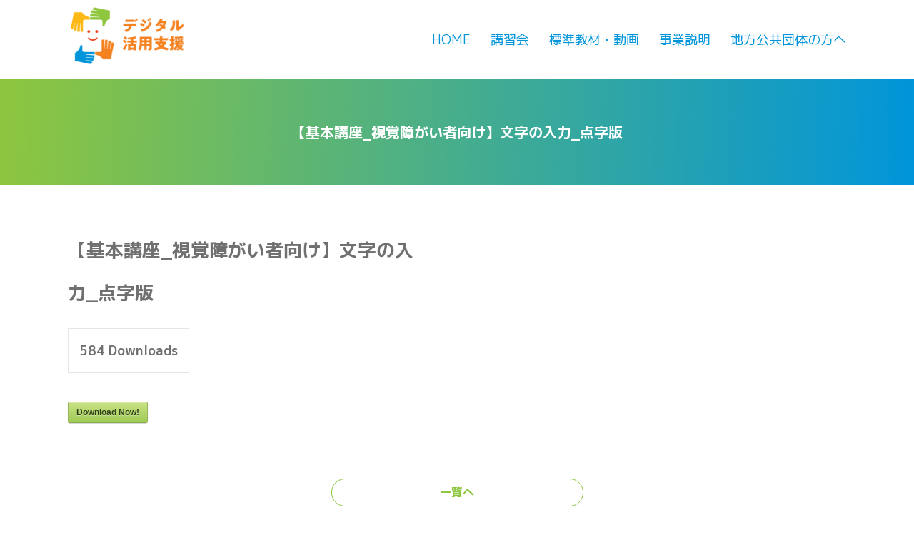

--- FILE ---
content_type: text/html; charset=UTF-8
request_url: https://www.digi-katsu.go.jp/sdm_downloads/%E3%80%90%E5%9F%BA%E6%9C%AC%E8%AC%9B%E5%BA%A7_%E8%A6%96%E8%A6%9A%E9%9A%9C%E3%81%8C%E3%81%84%E8%80%85%E5%90%91%E3%81%91%E3%80%91%E6%96%87%E5%AD%97%E3%81%AE%E5%85%A5%E5%8A%9B_%E7%82%B9%E5%AD%97%E7%89%88
body_size: 31507
content:
<!doctype html>
<html lang="ja" prefix="og: http://ogp.me/ns#">
<head>
<meta charset="utf-8">
<meta http-equiv="X-UA-Compatible" content="IE=edge">
<meta name="viewport" content="width=device-width, initial-scale=1.0">
<link rel="SHORTCUT ICON" href="https://www.digi-katsu.go.jp/wp-content/uploads/2021/03/favicon.ico">
<link rel="icon" type="image/png" href="https://www.digi-katsu.go.jp/wp-content/themes/digitalSupporthttps://www.digi-katsu.go.jp/wp-content/uploads/2021/03/favicon.ico">

<!-- Css -->
<link rel="stylesheet" media="screen,tv,handheld,print" href="https://www.digi-katsu.go.jp/wp-content/themes/digitalSupport/css/style.css">
<link rel="stylesheet" href="https://www.digi-katsu.go.jp/wp-content/themes/digitalSupport/css/fa5.css">

<script src="https://cdn.jsdelivr.net/npm/jquery@3/dist/jquery.min.js"></script>
<script src="https://www.digi-katsu.go.jp/wp-content/themes/digitalSupport/js/common.js"></script>
<!-- Google Tag Manager -->
<script>(function(w,d,s,l,i){w[l]=w[l]||[];w[l].push({'gtm.start':
new Date().getTime(),event:'gtm.js'});var f=d.getElementsByTagName(s)[0],
j=d.createElement(s),dl=l!='dataLayer'?'&l='+l:'';j.async=true;j.src=
'https://www.googletagmanager.com/gtm.js?id='+i+dl;f.parentNode.insertBefore(j,f);
})(window,document,'script','dataLayer','GTM-WP9TDL9');</script>
<!-- End Google Tag Manager -->
<title>【基本講座_視覚障がい者向け】文字の入力_点字版 - デジタル活用支援</title>

		<!-- All in One SEO 4.8.8 - aioseo.com -->
	<meta name="robots" content="max-image-preview:large" />
	<link rel="canonical" href="https://www.digi-katsu.go.jp/sdm_downloads/%e3%80%90%e5%9f%ba%e6%9c%ac%e8%ac%9b%e5%ba%a7_%e8%a6%96%e8%a6%9a%e9%9a%9c%e3%81%8c%e3%81%84%e8%80%85%e5%90%91%e3%81%91%e3%80%91%e6%96%87%e5%ad%97%e3%81%ae%e5%85%a5%e5%8a%9b_%e7%82%b9%e5%ad%97%e7%89%88" />
	<meta name="generator" content="All in One SEO (AIOSEO) 4.8.8" />

		<!-- Global site tag (gtag.js) - Google Analytics -->
<script async src="https://www.googletagmanager.com/gtag/js?id=G-231SDRMP0V"></script>
<script>
 window.dataLayer = window.dataLayer || [];
 function gtag(){dataLayer.push(arguments);}
 gtag('js', new Date());

 gtag('config', 'G-231SDRMP0V');
</script>
		<meta property="og:locale" content="ja_JP" />
		<meta property="og:site_name" content="デジタル活用支援 - 高齢者をはじめとした様々な方が身近な場所で身近な人からデジタル機器・サービスの利用方法を講習会で学ぶことができます。" />
		<meta property="og:type" content="article" />
		<meta property="og:title" content="【基本講座_視覚障がい者向け】文字の入力_点字版 - デジタル活用支援" />
		<meta property="og:url" content="https://www.digi-katsu.go.jp/sdm_downloads/%e3%80%90%e5%9f%ba%e6%9c%ac%e8%ac%9b%e5%ba%a7_%e8%a6%96%e8%a6%9a%e9%9a%9c%e3%81%8c%e3%81%84%e8%80%85%e5%90%91%e3%81%91%e3%80%91%e6%96%87%e5%ad%97%e3%81%ae%e5%85%a5%e5%8a%9b_%e7%82%b9%e5%ad%97%e7%89%88" />
		<meta property="article:published_time" content="2022-07-26T05:38:55+00:00" />
		<meta property="article:modified_time" content="2025-04-21T05:19:28+00:00" />
		<meta name="twitter:card" content="summary" />
		<meta name="twitter:title" content="【基本講座_視覚障がい者向け】文字の入力_点字版 - デジタル活用支援" />
		<script type="application/ld+json" class="aioseo-schema">
			{"@context":"https:\/\/schema.org","@graph":[{"@type":"BreadcrumbList","@id":"https:\/\/www.digi-katsu.go.jp\/sdm_downloads\/%e3%80%90%e5%9f%ba%e6%9c%ac%e8%ac%9b%e5%ba%a7_%e8%a6%96%e8%a6%9a%e9%9a%9c%e3%81%8c%e3%81%84%e8%80%85%e5%90%91%e3%81%91%e3%80%91%e6%96%87%e5%ad%97%e3%81%ae%e5%85%a5%e5%8a%9b_%e7%82%b9%e5%ad%97%e7%89%88#breadcrumblist","itemListElement":[{"@type":"ListItem","@id":"https:\/\/www.digi-katsu.go.jp#listItem","position":1,"name":"\u30db\u30fc\u30e0","item":"https:\/\/www.digi-katsu.go.jp","nextItem":{"@type":"ListItem","@id":"https:\/\/www.digi-katsu.go.jp\/sdm_downloads#listItem","name":"Downloads"}},{"@type":"ListItem","@id":"https:\/\/www.digi-katsu.go.jp\/sdm_downloads#listItem","position":2,"name":"Downloads","item":"https:\/\/www.digi-katsu.go.jp\/sdm_downloads","nextItem":{"@type":"ListItem","@id":"https:\/\/www.digi-katsu.go.jp\/sdm_downloads\/%e3%80%90%e5%9f%ba%e6%9c%ac%e8%ac%9b%e5%ba%a7_%e8%a6%96%e8%a6%9a%e9%9a%9c%e3%81%8c%e3%81%84%e8%80%85%e5%90%91%e3%81%91%e3%80%91%e6%96%87%e5%ad%97%e3%81%ae%e5%85%a5%e5%8a%9b_%e7%82%b9%e5%ad%97%e7%89%88#listItem","name":"\u3010\u57fa\u672c\u8b1b\u5ea7_\u8996\u899a\u969c\u304c\u3044\u8005\u5411\u3051\u3011\u6587\u5b57\u306e\u5165\u529b_\u70b9\u5b57\u7248"},"previousItem":{"@type":"ListItem","@id":"https:\/\/www.digi-katsu.go.jp#listItem","name":"\u30db\u30fc\u30e0"}},{"@type":"ListItem","@id":"https:\/\/www.digi-katsu.go.jp\/sdm_downloads\/%e3%80%90%e5%9f%ba%e6%9c%ac%e8%ac%9b%e5%ba%a7_%e8%a6%96%e8%a6%9a%e9%9a%9c%e3%81%8c%e3%81%84%e8%80%85%e5%90%91%e3%81%91%e3%80%91%e6%96%87%e5%ad%97%e3%81%ae%e5%85%a5%e5%8a%9b_%e7%82%b9%e5%ad%97%e7%89%88#listItem","position":3,"name":"\u3010\u57fa\u672c\u8b1b\u5ea7_\u8996\u899a\u969c\u304c\u3044\u8005\u5411\u3051\u3011\u6587\u5b57\u306e\u5165\u529b_\u70b9\u5b57\u7248","previousItem":{"@type":"ListItem","@id":"https:\/\/www.digi-katsu.go.jp\/sdm_downloads#listItem","name":"Downloads"}}]},{"@type":"Organization","@id":"https:\/\/www.digi-katsu.go.jp\/#organization","name":"\u30c7\u30b8\u30bf\u30eb\u6d3b\u7528\u652f\u63f4","description":"\u9ad8\u9f62\u8005\u3092\u306f\u3058\u3081\u3068\u3057\u305f\u69d8\u3005\u306a\u65b9\u304c\u8eab\u8fd1\u306a\u5834\u6240\u3067\u8eab\u8fd1\u306a\u4eba\u304b\u3089\u30c7\u30b8\u30bf\u30eb\u6a5f\u5668\u30fb\u30b5\u30fc\u30d3\u30b9\u306e\u5229\u7528\u65b9\u6cd5\u3092\u8b1b\u7fd2\u4f1a\u3067\u5b66\u3076\u3053\u3068\u304c\u3067\u304d\u307e\u3059\u3002","url":"https:\/\/www.digi-katsu.go.jp\/"},{"@type":"WebPage","@id":"https:\/\/www.digi-katsu.go.jp\/sdm_downloads\/%e3%80%90%e5%9f%ba%e6%9c%ac%e8%ac%9b%e5%ba%a7_%e8%a6%96%e8%a6%9a%e9%9a%9c%e3%81%8c%e3%81%84%e8%80%85%e5%90%91%e3%81%91%e3%80%91%e6%96%87%e5%ad%97%e3%81%ae%e5%85%a5%e5%8a%9b_%e7%82%b9%e5%ad%97%e7%89%88#webpage","url":"https:\/\/www.digi-katsu.go.jp\/sdm_downloads\/%e3%80%90%e5%9f%ba%e6%9c%ac%e8%ac%9b%e5%ba%a7_%e8%a6%96%e8%a6%9a%e9%9a%9c%e3%81%8c%e3%81%84%e8%80%85%e5%90%91%e3%81%91%e3%80%91%e6%96%87%e5%ad%97%e3%81%ae%e5%85%a5%e5%8a%9b_%e7%82%b9%e5%ad%97%e7%89%88","name":"\u3010\u57fa\u672c\u8b1b\u5ea7_\u8996\u899a\u969c\u304c\u3044\u8005\u5411\u3051\u3011\u6587\u5b57\u306e\u5165\u529b_\u70b9\u5b57\u7248 - \u30c7\u30b8\u30bf\u30eb\u6d3b\u7528\u652f\u63f4","inLanguage":"ja","isPartOf":{"@id":"https:\/\/www.digi-katsu.go.jp\/#website"},"breadcrumb":{"@id":"https:\/\/www.digi-katsu.go.jp\/sdm_downloads\/%e3%80%90%e5%9f%ba%e6%9c%ac%e8%ac%9b%e5%ba%a7_%e8%a6%96%e8%a6%9a%e9%9a%9c%e3%81%8c%e3%81%84%e8%80%85%e5%90%91%e3%81%91%e3%80%91%e6%96%87%e5%ad%97%e3%81%ae%e5%85%a5%e5%8a%9b_%e7%82%b9%e5%ad%97%e7%89%88#breadcrumblist"},"datePublished":"2022-07-26T14:38:55+09:00","dateModified":"2025-04-21T14:19:28+09:00"},{"@type":"WebSite","@id":"https:\/\/www.digi-katsu.go.jp\/#website","url":"https:\/\/www.digi-katsu.go.jp\/","name":"\u30c7\u30b8\u30bf\u30eb\u6d3b\u7528\u652f\u63f4","description":"\u9ad8\u9f62\u8005\u3092\u306f\u3058\u3081\u3068\u3057\u305f\u69d8\u3005\u306a\u65b9\u304c\u8eab\u8fd1\u306a\u5834\u6240\u3067\u8eab\u8fd1\u306a\u4eba\u304b\u3089\u30c7\u30b8\u30bf\u30eb\u6a5f\u5668\u30fb\u30b5\u30fc\u30d3\u30b9\u306e\u5229\u7528\u65b9\u6cd5\u3092\u8b1b\u7fd2\u4f1a\u3067\u5b66\u3076\u3053\u3068\u304c\u3067\u304d\u307e\u3059\u3002","inLanguage":"ja","publisher":{"@id":"https:\/\/www.digi-katsu.go.jp\/#organization"}}]}
		</script>
		<!-- All in One SEO -->

<link rel="alternate" title="oEmbed (JSON)" type="application/json+oembed" href="https://www.digi-katsu.go.jp/wp-json/oembed/1.0/embed?url=https%3A%2F%2Fwww.digi-katsu.go.jp%2Fsdm_downloads%2F%25e3%2580%2590%25e5%259f%25ba%25e6%259c%25ac%25e8%25ac%259b%25e5%25ba%25a7_%25e8%25a6%2596%25e8%25a6%259a%25e9%259a%259c%25e3%2581%258c%25e3%2581%2584%25e8%2580%2585%25e5%2590%2591%25e3%2581%2591%25e3%2580%2591%25e6%2596%2587%25e5%25ad%2597%25e3%2581%25ae%25e5%2585%25a5%25e5%258a%259b_%25e7%2582%25b9%25e5%25ad%2597%25e7%2589%2588" />
<link rel="alternate" title="oEmbed (XML)" type="text/xml+oembed" href="https://www.digi-katsu.go.jp/wp-json/oembed/1.0/embed?url=https%3A%2F%2Fwww.digi-katsu.go.jp%2Fsdm_downloads%2F%25e3%2580%2590%25e5%259f%25ba%25e6%259c%25ac%25e8%25ac%259b%25e5%25ba%25a7_%25e8%25a6%2596%25e8%25a6%259a%25e9%259a%259c%25e3%2581%258c%25e3%2581%2584%25e8%2580%2585%25e5%2590%2591%25e3%2581%2591%25e3%2580%2591%25e6%2596%2587%25e5%25ad%2597%25e3%2581%25ae%25e5%2585%25a5%25e5%258a%259b_%25e7%2582%25b9%25e5%25ad%2597%25e7%2589%2588&#038;format=xml" />
<style id='wp-img-auto-sizes-contain-inline-css' type='text/css'>
img:is([sizes=auto i],[sizes^="auto," i]){contain-intrinsic-size:3000px 1500px}
/*# sourceURL=wp-img-auto-sizes-contain-inline-css */
</style>
<link rel='stylesheet' id='sdm-styles-css' href='https://www.digi-katsu.go.jp/wp-content/plugins/simple-download-monitor/css/sdm_wp_styles.css?ver=6.9' type='text/css' media='all' />
<style id='wp-emoji-styles-inline-css' type='text/css'>

	img.wp-smiley, img.emoji {
		display: inline !important;
		border: none !important;
		box-shadow: none !important;
		height: 1em !important;
		width: 1em !important;
		margin: 0 0.07em !important;
		vertical-align: -0.1em !important;
		background: none !important;
		padding: 0 !important;
	}
/*# sourceURL=wp-emoji-styles-inline-css */
</style>
<style id='wp-block-library-inline-css' type='text/css'>
:root{--wp-block-synced-color:#7a00df;--wp-block-synced-color--rgb:122,0,223;--wp-bound-block-color:var(--wp-block-synced-color);--wp-editor-canvas-background:#ddd;--wp-admin-theme-color:#007cba;--wp-admin-theme-color--rgb:0,124,186;--wp-admin-theme-color-darker-10:#006ba1;--wp-admin-theme-color-darker-10--rgb:0,107,160.5;--wp-admin-theme-color-darker-20:#005a87;--wp-admin-theme-color-darker-20--rgb:0,90,135;--wp-admin-border-width-focus:2px}@media (min-resolution:192dpi){:root{--wp-admin-border-width-focus:1.5px}}.wp-element-button{cursor:pointer}:root .has-very-light-gray-background-color{background-color:#eee}:root .has-very-dark-gray-background-color{background-color:#313131}:root .has-very-light-gray-color{color:#eee}:root .has-very-dark-gray-color{color:#313131}:root .has-vivid-green-cyan-to-vivid-cyan-blue-gradient-background{background:linear-gradient(135deg,#00d084,#0693e3)}:root .has-purple-crush-gradient-background{background:linear-gradient(135deg,#34e2e4,#4721fb 50%,#ab1dfe)}:root .has-hazy-dawn-gradient-background{background:linear-gradient(135deg,#faaca8,#dad0ec)}:root .has-subdued-olive-gradient-background{background:linear-gradient(135deg,#fafae1,#67a671)}:root .has-atomic-cream-gradient-background{background:linear-gradient(135deg,#fdd79a,#004a59)}:root .has-nightshade-gradient-background{background:linear-gradient(135deg,#330968,#31cdcf)}:root .has-midnight-gradient-background{background:linear-gradient(135deg,#020381,#2874fc)}:root{--wp--preset--font-size--normal:16px;--wp--preset--font-size--huge:42px}.has-regular-font-size{font-size:1em}.has-larger-font-size{font-size:2.625em}.has-normal-font-size{font-size:var(--wp--preset--font-size--normal)}.has-huge-font-size{font-size:var(--wp--preset--font-size--huge)}.has-text-align-center{text-align:center}.has-text-align-left{text-align:left}.has-text-align-right{text-align:right}.has-fit-text{white-space:nowrap!important}#end-resizable-editor-section{display:none}.aligncenter{clear:both}.items-justified-left{justify-content:flex-start}.items-justified-center{justify-content:center}.items-justified-right{justify-content:flex-end}.items-justified-space-between{justify-content:space-between}.screen-reader-text{border:0;clip-path:inset(50%);height:1px;margin:-1px;overflow:hidden;padding:0;position:absolute;width:1px;word-wrap:normal!important}.screen-reader-text:focus{background-color:#ddd;clip-path:none;color:#444;display:block;font-size:1em;height:auto;left:5px;line-height:normal;padding:15px 23px 14px;text-decoration:none;top:5px;width:auto;z-index:100000}html :where(.has-border-color){border-style:solid}html :where([style*=border-top-color]){border-top-style:solid}html :where([style*=border-right-color]){border-right-style:solid}html :where([style*=border-bottom-color]){border-bottom-style:solid}html :where([style*=border-left-color]){border-left-style:solid}html :where([style*=border-width]){border-style:solid}html :where([style*=border-top-width]){border-top-style:solid}html :where([style*=border-right-width]){border-right-style:solid}html :where([style*=border-bottom-width]){border-bottom-style:solid}html :where([style*=border-left-width]){border-left-style:solid}html :where(img[class*=wp-image-]){height:auto;max-width:100%}:where(figure){margin:0 0 1em}html :where(.is-position-sticky){--wp-admin--admin-bar--position-offset:var(--wp-admin--admin-bar--height,0px)}@media screen and (max-width:600px){html :where(.is-position-sticky){--wp-admin--admin-bar--position-offset:0px}}

/*# sourceURL=wp-block-library-inline-css */
</style><style id='global-styles-inline-css' type='text/css'>
:root{--wp--preset--aspect-ratio--square: 1;--wp--preset--aspect-ratio--4-3: 4/3;--wp--preset--aspect-ratio--3-4: 3/4;--wp--preset--aspect-ratio--3-2: 3/2;--wp--preset--aspect-ratio--2-3: 2/3;--wp--preset--aspect-ratio--16-9: 16/9;--wp--preset--aspect-ratio--9-16: 9/16;--wp--preset--color--black: #000000;--wp--preset--color--cyan-bluish-gray: #abb8c3;--wp--preset--color--white: #ffffff;--wp--preset--color--pale-pink: #f78da7;--wp--preset--color--vivid-red: #cf2e2e;--wp--preset--color--luminous-vivid-orange: #ff6900;--wp--preset--color--luminous-vivid-amber: #fcb900;--wp--preset--color--light-green-cyan: #7bdcb5;--wp--preset--color--vivid-green-cyan: #00d084;--wp--preset--color--pale-cyan-blue: #8ed1fc;--wp--preset--color--vivid-cyan-blue: #0693e3;--wp--preset--color--vivid-purple: #9b51e0;--wp--preset--gradient--vivid-cyan-blue-to-vivid-purple: linear-gradient(135deg,rgb(6,147,227) 0%,rgb(155,81,224) 100%);--wp--preset--gradient--light-green-cyan-to-vivid-green-cyan: linear-gradient(135deg,rgb(122,220,180) 0%,rgb(0,208,130) 100%);--wp--preset--gradient--luminous-vivid-amber-to-luminous-vivid-orange: linear-gradient(135deg,rgb(252,185,0) 0%,rgb(255,105,0) 100%);--wp--preset--gradient--luminous-vivid-orange-to-vivid-red: linear-gradient(135deg,rgb(255,105,0) 0%,rgb(207,46,46) 100%);--wp--preset--gradient--very-light-gray-to-cyan-bluish-gray: linear-gradient(135deg,rgb(238,238,238) 0%,rgb(169,184,195) 100%);--wp--preset--gradient--cool-to-warm-spectrum: linear-gradient(135deg,rgb(74,234,220) 0%,rgb(151,120,209) 20%,rgb(207,42,186) 40%,rgb(238,44,130) 60%,rgb(251,105,98) 80%,rgb(254,248,76) 100%);--wp--preset--gradient--blush-light-purple: linear-gradient(135deg,rgb(255,206,236) 0%,rgb(152,150,240) 100%);--wp--preset--gradient--blush-bordeaux: linear-gradient(135deg,rgb(254,205,165) 0%,rgb(254,45,45) 50%,rgb(107,0,62) 100%);--wp--preset--gradient--luminous-dusk: linear-gradient(135deg,rgb(255,203,112) 0%,rgb(199,81,192) 50%,rgb(65,88,208) 100%);--wp--preset--gradient--pale-ocean: linear-gradient(135deg,rgb(255,245,203) 0%,rgb(182,227,212) 50%,rgb(51,167,181) 100%);--wp--preset--gradient--electric-grass: linear-gradient(135deg,rgb(202,248,128) 0%,rgb(113,206,126) 100%);--wp--preset--gradient--midnight: linear-gradient(135deg,rgb(2,3,129) 0%,rgb(40,116,252) 100%);--wp--preset--font-size--small: 13px;--wp--preset--font-size--medium: 20px;--wp--preset--font-size--large: 36px;--wp--preset--font-size--x-large: 42px;--wp--preset--spacing--20: 0.44rem;--wp--preset--spacing--30: 0.67rem;--wp--preset--spacing--40: 1rem;--wp--preset--spacing--50: 1.5rem;--wp--preset--spacing--60: 2.25rem;--wp--preset--spacing--70: 3.38rem;--wp--preset--spacing--80: 5.06rem;--wp--preset--shadow--natural: 6px 6px 9px rgba(0, 0, 0, 0.2);--wp--preset--shadow--deep: 12px 12px 50px rgba(0, 0, 0, 0.4);--wp--preset--shadow--sharp: 6px 6px 0px rgba(0, 0, 0, 0.2);--wp--preset--shadow--outlined: 6px 6px 0px -3px rgb(255, 255, 255), 6px 6px rgb(0, 0, 0);--wp--preset--shadow--crisp: 6px 6px 0px rgb(0, 0, 0);}:where(.is-layout-flex){gap: 0.5em;}:where(.is-layout-grid){gap: 0.5em;}body .is-layout-flex{display: flex;}.is-layout-flex{flex-wrap: wrap;align-items: center;}.is-layout-flex > :is(*, div){margin: 0;}body .is-layout-grid{display: grid;}.is-layout-grid > :is(*, div){margin: 0;}:where(.wp-block-columns.is-layout-flex){gap: 2em;}:where(.wp-block-columns.is-layout-grid){gap: 2em;}:where(.wp-block-post-template.is-layout-flex){gap: 1.25em;}:where(.wp-block-post-template.is-layout-grid){gap: 1.25em;}.has-black-color{color: var(--wp--preset--color--black) !important;}.has-cyan-bluish-gray-color{color: var(--wp--preset--color--cyan-bluish-gray) !important;}.has-white-color{color: var(--wp--preset--color--white) !important;}.has-pale-pink-color{color: var(--wp--preset--color--pale-pink) !important;}.has-vivid-red-color{color: var(--wp--preset--color--vivid-red) !important;}.has-luminous-vivid-orange-color{color: var(--wp--preset--color--luminous-vivid-orange) !important;}.has-luminous-vivid-amber-color{color: var(--wp--preset--color--luminous-vivid-amber) !important;}.has-light-green-cyan-color{color: var(--wp--preset--color--light-green-cyan) !important;}.has-vivid-green-cyan-color{color: var(--wp--preset--color--vivid-green-cyan) !important;}.has-pale-cyan-blue-color{color: var(--wp--preset--color--pale-cyan-blue) !important;}.has-vivid-cyan-blue-color{color: var(--wp--preset--color--vivid-cyan-blue) !important;}.has-vivid-purple-color{color: var(--wp--preset--color--vivid-purple) !important;}.has-black-background-color{background-color: var(--wp--preset--color--black) !important;}.has-cyan-bluish-gray-background-color{background-color: var(--wp--preset--color--cyan-bluish-gray) !important;}.has-white-background-color{background-color: var(--wp--preset--color--white) !important;}.has-pale-pink-background-color{background-color: var(--wp--preset--color--pale-pink) !important;}.has-vivid-red-background-color{background-color: var(--wp--preset--color--vivid-red) !important;}.has-luminous-vivid-orange-background-color{background-color: var(--wp--preset--color--luminous-vivid-orange) !important;}.has-luminous-vivid-amber-background-color{background-color: var(--wp--preset--color--luminous-vivid-amber) !important;}.has-light-green-cyan-background-color{background-color: var(--wp--preset--color--light-green-cyan) !important;}.has-vivid-green-cyan-background-color{background-color: var(--wp--preset--color--vivid-green-cyan) !important;}.has-pale-cyan-blue-background-color{background-color: var(--wp--preset--color--pale-cyan-blue) !important;}.has-vivid-cyan-blue-background-color{background-color: var(--wp--preset--color--vivid-cyan-blue) !important;}.has-vivid-purple-background-color{background-color: var(--wp--preset--color--vivid-purple) !important;}.has-black-border-color{border-color: var(--wp--preset--color--black) !important;}.has-cyan-bluish-gray-border-color{border-color: var(--wp--preset--color--cyan-bluish-gray) !important;}.has-white-border-color{border-color: var(--wp--preset--color--white) !important;}.has-pale-pink-border-color{border-color: var(--wp--preset--color--pale-pink) !important;}.has-vivid-red-border-color{border-color: var(--wp--preset--color--vivid-red) !important;}.has-luminous-vivid-orange-border-color{border-color: var(--wp--preset--color--luminous-vivid-orange) !important;}.has-luminous-vivid-amber-border-color{border-color: var(--wp--preset--color--luminous-vivid-amber) !important;}.has-light-green-cyan-border-color{border-color: var(--wp--preset--color--light-green-cyan) !important;}.has-vivid-green-cyan-border-color{border-color: var(--wp--preset--color--vivid-green-cyan) !important;}.has-pale-cyan-blue-border-color{border-color: var(--wp--preset--color--pale-cyan-blue) !important;}.has-vivid-cyan-blue-border-color{border-color: var(--wp--preset--color--vivid-cyan-blue) !important;}.has-vivid-purple-border-color{border-color: var(--wp--preset--color--vivid-purple) !important;}.has-vivid-cyan-blue-to-vivid-purple-gradient-background{background: var(--wp--preset--gradient--vivid-cyan-blue-to-vivid-purple) !important;}.has-light-green-cyan-to-vivid-green-cyan-gradient-background{background: var(--wp--preset--gradient--light-green-cyan-to-vivid-green-cyan) !important;}.has-luminous-vivid-amber-to-luminous-vivid-orange-gradient-background{background: var(--wp--preset--gradient--luminous-vivid-amber-to-luminous-vivid-orange) !important;}.has-luminous-vivid-orange-to-vivid-red-gradient-background{background: var(--wp--preset--gradient--luminous-vivid-orange-to-vivid-red) !important;}.has-very-light-gray-to-cyan-bluish-gray-gradient-background{background: var(--wp--preset--gradient--very-light-gray-to-cyan-bluish-gray) !important;}.has-cool-to-warm-spectrum-gradient-background{background: var(--wp--preset--gradient--cool-to-warm-spectrum) !important;}.has-blush-light-purple-gradient-background{background: var(--wp--preset--gradient--blush-light-purple) !important;}.has-blush-bordeaux-gradient-background{background: var(--wp--preset--gradient--blush-bordeaux) !important;}.has-luminous-dusk-gradient-background{background: var(--wp--preset--gradient--luminous-dusk) !important;}.has-pale-ocean-gradient-background{background: var(--wp--preset--gradient--pale-ocean) !important;}.has-electric-grass-gradient-background{background: var(--wp--preset--gradient--electric-grass) !important;}.has-midnight-gradient-background{background: var(--wp--preset--gradient--midnight) !important;}.has-small-font-size{font-size: var(--wp--preset--font-size--small) !important;}.has-medium-font-size{font-size: var(--wp--preset--font-size--medium) !important;}.has-large-font-size{font-size: var(--wp--preset--font-size--large) !important;}.has-x-large-font-size{font-size: var(--wp--preset--font-size--x-large) !important;}
/*# sourceURL=global-styles-inline-css */
</style>

<style id='classic-theme-styles-inline-css' type='text/css'>
/*! This file is auto-generated */
.wp-block-button__link{color:#fff;background-color:#32373c;border-radius:9999px;box-shadow:none;text-decoration:none;padding:calc(.667em + 2px) calc(1.333em + 2px);font-size:1.125em}.wp-block-file__button{background:#32373c;color:#fff;text-decoration:none}
/*# sourceURL=/wp-includes/css/classic-themes.min.css */
</style>
<script type="text/javascript" src="https://www.digi-katsu.go.jp/wp-includes/js/jquery/jquery.min.js?ver=3.7.1" id="jquery-core-js"></script>
<script type="text/javascript" src="https://www.digi-katsu.go.jp/wp-includes/js/jquery/jquery-migrate.min.js?ver=3.4.1" id="jquery-migrate-js"></script>
<script type="text/javascript" id="sdm-scripts-js-extra">
/* <![CDATA[ */
var sdm_ajax_script = {"ajaxurl":"https://www.digi-katsu.go.jp/wp-admin/admin-ajax.php"};
//# sourceURL=sdm-scripts-js-extra
/* ]]> */
</script>
<script type="text/javascript" src="https://www.digi-katsu.go.jp/wp-content/plugins/simple-download-monitor/js/sdm_wp_scripts.js?ver=6.9" id="sdm-scripts-js"></script>
<link rel="https://api.w.org/" href="https://www.digi-katsu.go.jp/wp-json/" /><link rel="EditURI" type="application/rsd+xml" title="RSD" href="https://www.digi-katsu.go.jp/xmlrpc.php?rsd" />
<meta name="generator" content="WordPress 6.9" />
<link rel='shortlink' href='https://www.digi-katsu.go.jp/?p=149868' />
                <script>
                    var ajaxUrl = 'https://www.digi-katsu.go.jp/wp-admin/admin-ajax.php';
                </script>
        </head>

<body id="second" class="wp-singular sdm_downloads-template-default single single-sdm_downloads postid-149868 wp-theme-digitalSupport">
<!-- Google Tag Manager (noscript) -->
<noscript><iframe src="https://www.googletagmanager.com/ns.html?id=GTM-WP9TDL9"
height="0" width="0" style="display:none;visibility:hidden"></iframe></noscript>
<!-- End Google Tag Manager (noscript) -->
<div id="wrapper">

<header id="header">
  <div class="inner">
    <h1><a href="https://www.digi-katsu.go.jp/"><img src="https://www.digi-katsu.go.jp/wp-content/themes/digitalSupport/img/common/logo.png" alt="デジタル活用支援"></a></h1>
    <div id="navi__toggle">
      <div>
        <span></span>
        <span></span>
        <span></span>
      </div>
    </div>
    <nav id="navi">
      <ul class="navi__list">
        <li class="navi__item top"><a class="navi__link" href="https://www.digi-katsu.go.jp/">Home</a></li>
        <li class="navi__item workshop"><a class="navi__link" href="https://www.digi-katsu.go.jp/workshop"><span>デジタル活用支援</span>講習会</a></li>
        <li class="navi__item"><a class="navi__link" href="https://www.digi-katsu.go.jp/teaching-materials-and-videos">標準教材・動画</a></li>
        <li class="navi__item des"><a class="navi__link" href="https://www.digi-katsu.go.jp/description">事業説明</a></li>
        <li class="navi__item mun"><a class="navi__link" href="https://www.digi-katsu.go.jp/for-municipality">地方公共団体の方へ</a></li>
      </ul>
    </nav>
  </div>
</header>

<main>

<div id="page__ttl">
  <h1>【基本講座_視覚障がい者向け】文字の入力_点字版</h1>
</div>

<section>
  <div class="inner">
    <article>
             <div class="sdm_post_item"><div class="sdm_post_item_top"><div class="sdm_post_item_top_left"><div class="sdm_post_thumbnail"></div></div><div class="sdm_post_item_top_right"><div class="sdm_post_title">【基本講座_視覚障がい者向け】文字の入力_点字版</div><div class="sdm_post_download_count"><span class="sdm_post_count_number">584</span><span class="sdm_post_count_string"> Downloads</span></div><div class="sdm_post_description"></div><div class="sdm_post_download_section"><div class="sdm_download_link"><a href="https://www.digi-katsu.go.jp/?sdm_process_download=1&download_id=149868" class="sdm_download green" title="【基本講座_視覚障がい者向け】文字の入力_点字版" target="_blank">Download Now!</a></div></div></div></div><div style="clear:both;"></div></div>         </article>
    <div class="btn__index">
	    <a href="https://www.digi-katsu.go.jp/news" class="btn__link">一覧へ</a>
	  </div>
    <ul class="navi__page"><li class="page__item home"><a href="https://www.digi-katsu.go.jp/" class="page__link">HOME</a></li><li class="page__item"><a href="" class="page__link"></a></li><li class="page__item">【基本講座_視覚障がい者向け】文字の入力_点字版</li></ul>
  </div>
</section>

<ul class="page__list">
<li class="page__item"><a href="https://www.digi-katsu.go.jp/workshop" class="page__link page__link01">受講者様向け</a></li>
<li class="page__item"><a href="https://www.digi-katsu.go.jp/description" class="page__link page__link02">事業説明</a></li>
</ul>

</main>

<footer id="footer">
  <div class="inner">
    <nav class="nav__footer">
      <p class="contact__item">　</p>
      <ul class="nav__footer-list">
        <li class="nav__footer-item"><a href="https://www.digi-katsu.go.jp/group" class="footer__link">講習会等の実施団体向け</a></li>
        <li class="nav__footer-item"><a href="https://www.digi-katsu.go.jp/terms" class="footer__link">当サイトへの利用規約</a></li>
        <li class="nav__footer-item"><a href="https://www.digi-katsu.go.jp/privacy-policy" class="footer__link">当サイトのプライバシーポリシー</a></li>
      </ul>
    </nav>
  </div>
  <small id="copyright">© デロイト トーマツ テレワークセンター株式会社 all rights reserved.</small>

</footer>

</div>

<script type="speculationrules">
{"prefetch":[{"source":"document","where":{"and":[{"href_matches":"/*"},{"not":{"href_matches":["/wp-*.php","/wp-admin/*","/wp-content/uploads/*","/wp-content/*","/wp-content/plugins/*","/wp-content/themes/digitalSupport/*","/*\\?(.+)"]}},{"not":{"selector_matches":"a[rel~=\"nofollow\"]"}},{"not":{"selector_matches":".no-prefetch, .no-prefetch a"}}]},"eagerness":"conservative"}]}
</script>
<script id="wp-emoji-settings" type="application/json">
{"baseUrl":"https://s.w.org/images/core/emoji/17.0.2/72x72/","ext":".png","svgUrl":"https://s.w.org/images/core/emoji/17.0.2/svg/","svgExt":".svg","source":{"concatemoji":"https://www.digi-katsu.go.jp/wp-includes/js/wp-emoji-release.min.js?ver=6.9"}}
</script>
<script type="module">
/* <![CDATA[ */
/*! This file is auto-generated */
const a=JSON.parse(document.getElementById("wp-emoji-settings").textContent),o=(window._wpemojiSettings=a,"wpEmojiSettingsSupports"),s=["flag","emoji"];function i(e){try{var t={supportTests:e,timestamp:(new Date).valueOf()};sessionStorage.setItem(o,JSON.stringify(t))}catch(e){}}function c(e,t,n){e.clearRect(0,0,e.canvas.width,e.canvas.height),e.fillText(t,0,0);t=new Uint32Array(e.getImageData(0,0,e.canvas.width,e.canvas.height).data);e.clearRect(0,0,e.canvas.width,e.canvas.height),e.fillText(n,0,0);const a=new Uint32Array(e.getImageData(0,0,e.canvas.width,e.canvas.height).data);return t.every((e,t)=>e===a[t])}function p(e,t){e.clearRect(0,0,e.canvas.width,e.canvas.height),e.fillText(t,0,0);var n=e.getImageData(16,16,1,1);for(let e=0;e<n.data.length;e++)if(0!==n.data[e])return!1;return!0}function u(e,t,n,a){switch(t){case"flag":return n(e,"\ud83c\udff3\ufe0f\u200d\u26a7\ufe0f","\ud83c\udff3\ufe0f\u200b\u26a7\ufe0f")?!1:!n(e,"\ud83c\udde8\ud83c\uddf6","\ud83c\udde8\u200b\ud83c\uddf6")&&!n(e,"\ud83c\udff4\udb40\udc67\udb40\udc62\udb40\udc65\udb40\udc6e\udb40\udc67\udb40\udc7f","\ud83c\udff4\u200b\udb40\udc67\u200b\udb40\udc62\u200b\udb40\udc65\u200b\udb40\udc6e\u200b\udb40\udc67\u200b\udb40\udc7f");case"emoji":return!a(e,"\ud83e\u1fac8")}return!1}function f(e,t,n,a){let r;const o=(r="undefined"!=typeof WorkerGlobalScope&&self instanceof WorkerGlobalScope?new OffscreenCanvas(300,150):document.createElement("canvas")).getContext("2d",{willReadFrequently:!0}),s=(o.textBaseline="top",o.font="600 32px Arial",{});return e.forEach(e=>{s[e]=t(o,e,n,a)}),s}function r(e){var t=document.createElement("script");t.src=e,t.defer=!0,document.head.appendChild(t)}a.supports={everything:!0,everythingExceptFlag:!0},new Promise(t=>{let n=function(){try{var e=JSON.parse(sessionStorage.getItem(o));if("object"==typeof e&&"number"==typeof e.timestamp&&(new Date).valueOf()<e.timestamp+604800&&"object"==typeof e.supportTests)return e.supportTests}catch(e){}return null}();if(!n){if("undefined"!=typeof Worker&&"undefined"!=typeof OffscreenCanvas&&"undefined"!=typeof URL&&URL.createObjectURL&&"undefined"!=typeof Blob)try{var e="postMessage("+f.toString()+"("+[JSON.stringify(s),u.toString(),c.toString(),p.toString()].join(",")+"));",a=new Blob([e],{type:"text/javascript"});const r=new Worker(URL.createObjectURL(a),{name:"wpTestEmojiSupports"});return void(r.onmessage=e=>{i(n=e.data),r.terminate(),t(n)})}catch(e){}i(n=f(s,u,c,p))}t(n)}).then(e=>{for(const n in e)a.supports[n]=e[n],a.supports.everything=a.supports.everything&&a.supports[n],"flag"!==n&&(a.supports.everythingExceptFlag=a.supports.everythingExceptFlag&&a.supports[n]);var t;a.supports.everythingExceptFlag=a.supports.everythingExceptFlag&&!a.supports.flag,a.supports.everything||((t=a.source||{}).concatemoji?r(t.concatemoji):t.wpemoji&&t.twemoji&&(r(t.twemoji),r(t.wpemoji)))});
//# sourceURL=https://www.digi-katsu.go.jp/wp-includes/js/wp-emoji-loader.min.js
/* ]]> */
</script>
<!--システム・プラグイン用-->
</body>
</html>
